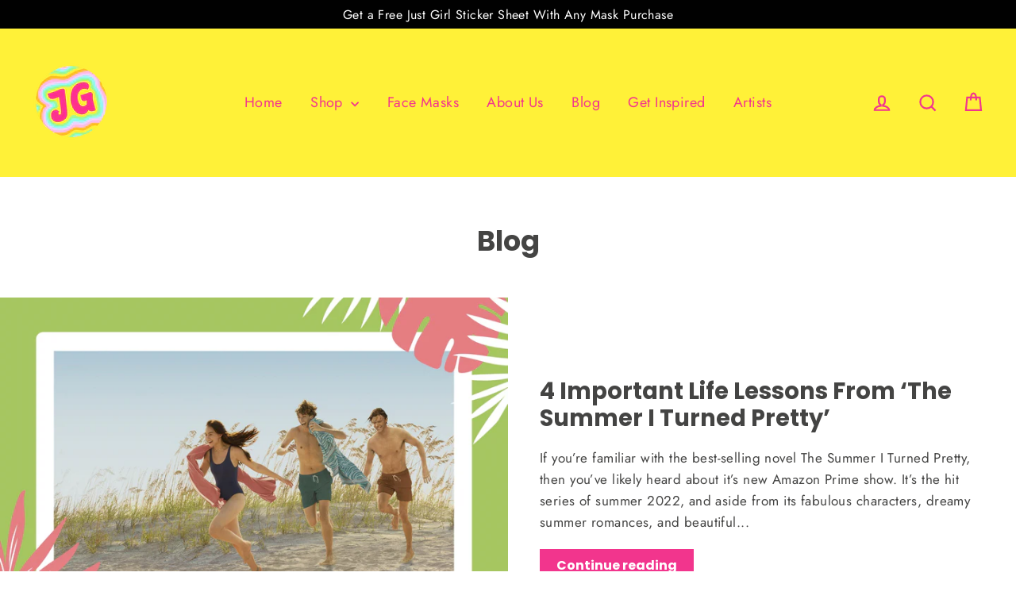

--- FILE ---
content_type: text/html; charset=utf-8
request_url: https://www.google.com/recaptcha/api2/aframe
body_size: 259
content:
<!DOCTYPE HTML><html><head><meta http-equiv="content-type" content="text/html; charset=UTF-8"></head><body><script nonce="jbL7l5F3gxVGsnBZdfgoHA">/** Anti-fraud and anti-abuse applications only. See google.com/recaptcha */ try{var clients={'sodar':'https://pagead2.googlesyndication.com/pagead/sodar?'};window.addEventListener("message",function(a){try{if(a.source===window.parent){var b=JSON.parse(a.data);var c=clients[b['id']];if(c){var d=document.createElement('img');d.src=c+b['params']+'&rc='+(localStorage.getItem("rc::a")?sessionStorage.getItem("rc::b"):"");window.document.body.appendChild(d);sessionStorage.setItem("rc::e",parseInt(sessionStorage.getItem("rc::e")||0)+1);localStorage.setItem("rc::h",'1768407453596');}}}catch(b){}});window.parent.postMessage("_grecaptcha_ready", "*");}catch(b){}</script></body></html>